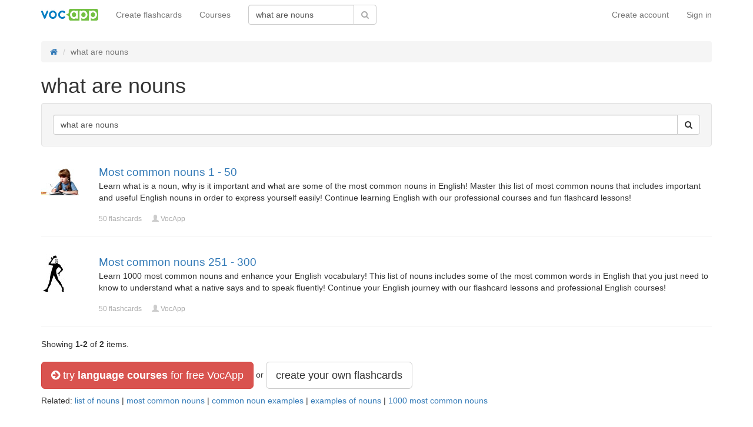

--- FILE ---
content_type: text/html; charset=UTF-8
request_url: https://vocapp.com/tag/24091-what-are-nouns
body_size: 7620
content:
<!DOCTYPE html>
    <html lang="en">
    <head>
        <meta charset="UTF-8"/>
        <meta name="viewport" content="width=device-width, initial-scale=1">
                <title>→ What are nouns - learn it with flashcards</title>
        <meta name="description" content="What are nouns - Learn very effectively through electronic fiszkom. Try it now vocapp.com!">
<link href="/manifest.json" rel="manifest">
<link type="image/x-icon" href="https://static.vocapp.com/docs/favicon.ico" rel="icon">
<link type="image/x-icon" href="https://static.vocapp.com/docs/favicon.ico" rel="shortcut icon">
<link href="/apple-touch-icon-144x144.png" rel="apple-touch-icon" sizes="144x144">
<link href="/apple-touch-icon-114x114.png" rel="apple-touch-icon" sizes="114x114">
<link href="/apple-touch-icon-72x72.png" rel="apple-touch-icon" sizes="72x72">
<link href="/apple-touch-icon.png" rel="apple-touch-icon">
<link href="https://vocapp.com/tag/24091-what-are-nouns" rel="canonical">
<link href="https://fiszkoteka.pl/tag/24091-what-are-nouns" rel="alternate" hreflang="pl">
<link href="https://vocapp.com/tag/24091-what-are-nouns" rel="alternate" hreflang="en">
<link href="https://vocapp.es/tag/24091-what-are-nouns" rel="alternate" hreflang="es">
<link href="https://vocapp.it/tag/24091-what-are-nouns" rel="alternate" hreflang="it">
<link href="https://vocapp.fr/tag/24091-what-are-nouns" rel="alternate" hreflang="fr">
<link href="https://vocapp.de/tag/24091-what-are-nouns" rel="alternate" hreflang="de">
<link href="https://static.vocapp.com/assets/merged/all-e7df2a8e69373b1bdf273adb1592b4e6.css" rel="stylesheet">
<link href="https://static.vocapp.com/assets/nlzsvZHEPWedDAXKo6Xs/vocapp.css" rel="stylesheet">
<script>Messages = {
    translations: {"js":{"Przepisz: ":"Write: ","Runda ":"Round","Wystąpił błąd przy wczytywaniu danych!":"Loading error!","Zacznij od początku":"Start over","Zacznij od rundy ":"Start from ","Ładowanie...":"Loading...","Poprawnie ":"Correctly ","Błędnie ":"Wrong ","Pozostało ":"Left "," runda ":" round ","Dalej &raquo;":"Next »"," Rozumiem. Biorę się do nauki!":" I understand. I'm going to learn!","&laquo; Wróć":"«Back","co chcesz zrobić?":"What do you want to do?",". Słabiutko. W tej grze trzeba się porządnie skupić!":". Feebly. In this game you need to get a good focus!",", niezły wynik. ":", A good result. "," Jeszcze jedna gierka na poprawę myślenia?":" Another play on the improvement of thinking?",". Wynik rewelacyjny, albo Pan-Idealna-Pamięć-i-trochę-farta, albo Pan-Lubię-Trochę-oszukiwać...":". The result sensational, or Pan-perfect-memory-and-little-lucky, or Pan-Like-A little-cheat ...","Czy na pewno chcesz usunąć fiszkę z zestawu?":"Are you sure you want to delete your data from the system?","Nie może być mniej niż 1 fiszki w zestawie":"It may not be less than 1 flashcards included","Wgrywanie pliku nie powiodło się.":"Uploading file failed.","Czy chcesz automatycznie dostosować odpowiedzi i przykłady do nowego języka?":"Do you want to automatically adjust the answers and examples for a new language?","Zdobyte punkty: ":"Earned points: ","Wystąpił błąd przy dostępie do lekcji!":"An error occurred while accessing a lesson!","Wystąpił błąd: ":"An error occurred: ","Wiadomość wysłana.":"Message sent."}},
    t: function (category, text) {
        var translations = Messages.translations[category];

        if (translations && translations.hasOwnProperty(text) && translations[text]) {
            return translations[text];
        } else {
            jQuery.ajax({
                url: '/message/message-translation/missing',
                type: 'POST',
                data: {
                    category: category,
                    language: 'en',
                    message: text
                },

                success: function (translated) {
                    translations[text] = translated;
                }
            });

            return text;
        }
    }
};
</script>            </head>
    <body>

    
        
    <div class="wrap">
        <nav id="w8969159423" class="navbar navbar-default navbar-vocapp navbar-fixed-top"><div class="container"><div class="navbar-header"><button type="button" class="navbar-toggle" data-toggle="collapse" data-target="#w8969159423-collapse"><span class="sr-only">Toggle navigation</span>
<span class="icon-bar"></span>
<span class="icon-bar"></span>
<span class="icon-bar"></span></button><a class="navbar-brand" href="https://vocapp.com/"><img style="height: 20px;" src="https://static.vocapp.com/assets/scaled/x20-vocapp_vocapp-logo-orig-transparent.png" alt="VocApp - vocabulary learning app for Android &amp; iOS" /></a></div><div id="w8969159423-collapse" class="collapse navbar-collapse"><ul id="w8969159427" class="navbar-nav navbar-right nav"><li onclick="$(&#039;#navbar-rol-modal&#039;).registerOrLogin(&#039;prepare&#039;, &#039;register&#039;).modal(&#039;show&#039;); return false;"><a href="/login">Create account</a></li>
<li onclick="$(&#039;#navbar-rol-modal&#039;).registerOrLogin(&#039;prepare&#039;, &#039;login&#039;).modal(&#039;show&#039;); return false;"><a href="/login">Sign in</a></li></ul><ul id="w8969159426" class="navbar-nav nav"><li><a href="/create-flashcards">Create flashcards</a></li>
<li><a href="/courses">Courses</a></li></ul><form class="navbar-form navbar-left search-box" action="/search" method="get"><div class="input-group"><input type="text" class="search-box-query form-control" name="query" value="what are nouns" autocomplete="off" autocapitalize="off" placeholder="112,525,297  flashcards"/><span class="input-group-btn"><button type="submit" class="btn btn-default"><span class="fa fa-search icon icon-search"></span> </button></span></div></form></div></div></nav>
        
        <div class="container">
            <ul class="breadcrumb hidden-xs" vocab="http://schema.org/" typeof="BreadcrumbList"><li property="itemListElement" typeof="ListItem"><a href="/" property="item" typeof="WebPage"><span class="fa fa-home icon icon-home"></span><meta property="name" content="home"></a><meta property="position" content="1"></li>
<li class="active" property="itemListElement" typeof="ListItem"><span property="name">what are nouns</span><meta property="position" content="2"></li>
</ul>            <h1> what are nouns</h1><div class="well"><form class="search-box" action="/search" method="get"><div class="input-group"><input type="text" class="search-box-query form-control" name="query" value="what are nouns" autocomplete="off" autocapitalize="off" placeholder="112,525,297  flashcards"/><span class="input-group-btn"><button type="submit" class="btn btn-default"><span class="fa fa-search icon icon-search"></span> </button></span></div></form></div><div id="w8969159420" class="list-view"><div data-key="95124">
<div class="row" style="padding-top:10px;">
    <div class="col-md-1" style="margin-bottom:10px;"><a href="/most-common-nouns-1-50-flashcards-95124"><span title="Most common nouns 1 - 50" style="background-image: url(&#039;https://static.vocapp.com/imgmrg/g/2/d/xRMjwC1KJNmgYBUBX.jpg&#039;);background-position:-0px -0px;width:64px;height:53px;vertical-align: middle;overflow:hidden;display:inline-block;"></span></a></div>
    <div class="col-md-11">
        <div style="font-size:19px"><a href="/most-common-nouns-1-50-flashcards-95124">Most common nouns 1 - 50</a></div><p style="margin-bottom:18px;">Learn what is a noun, why is it important and what are some of the most common nouns in English! Master this list of most common nouns that includes important and useful English nouns in order to express yourself easily! Continue learning English with our professional courses and fun flashcard lessons!</p>
        
        <small style="color:#aaa; ">
            <span style="float:left;width:90px;">50  flashcards</span>

            <span style="float:left;width:140px;">
                <span class="glyphicon glyphicon-user" style="color: #ccc"></span>                                <a href="/community/411444-vocapp" style="color: #aaa;">VocApp</a>                            </span>

                    </small>
    </div>
</div>
<hr/>
</div>
<div data-key="95129">
<div class="row" style="padding-top:10px;">
    <div class="col-md-1" style="margin-bottom:10px;"><a href="/most-common-nouns-251-300-flashcards-95129"><span title="Most common nouns 251 - 300" style="background-image: url(&#039;https://static.vocapp.com/imgmrg/g/2/d/xRMjwC1KJNmgYBUBX.jpg&#039;);background-position:-64px -0px;width:48px;height:64px;vertical-align: middle;overflow:hidden;display:inline-block;"></span></a></div>
    <div class="col-md-11">
        <div style="font-size:19px"><a href="/most-common-nouns-251-300-flashcards-95129">Most common nouns 251 - 300</a></div><p style="margin-bottom:18px;">Learn 1000 most common nouns and enhance your English vocabulary! This list of nouns includes some of the most common words in English that you just need to know to understand what a native says and to speak fluently! Continue your English journey with our flashcard lessons and professional English courses!</p>
        
        <small style="color:#aaa; ">
            <span style="float:left;width:90px;">50  flashcards</span>

            <span style="float:left;width:140px;">
                <span class="glyphicon glyphicon-user" style="color: #ccc"></span>                                <a href="/community/411444-vocapp" style="color: #aaa;">VocApp</a>                            </span>

                    </small>
    </div>
</div>
<hr/>
</div><div class="summary">Showing <b>1-2</b> of <b>2</b> items.</div></div><div></div><br /><a id="w8969159421" class="btn-danger btn-lg breakable-label btn" href="/courses"><span class="fa fa-arrow-circle-right icon icon-arrow-circle-right"></span> try <b>language courses</b> for free VocApp</a> or <a id="w8969159422" class="btn-lg btn-default btn" href="/create-flashcards">create your own flashcards</a><div style="margin-top:10px;">Related: <a href="/tag/22592-list-of-nouns">list of nouns</a> &#124; <a href="/tag/24088-most-common-nouns">most common nouns</a> &#124; <a href="/tag/24089-common-noun-examples">common noun examples</a> &#124; <a href="/tag/24090-examples-of-nouns">examples of nouns</a> &#124; <a href="/tag/24140-1000-most-common-nouns">1000 most common nouns</a></div>        </div>
    </div>


<footer class="footer">
    <div class="container">
        <div class="row">
            <div class="col-md-4 col-xs-12">
                <address>
                    <span class="h5"><a href="https://vocapp.com">VocApp Flashcards</a></span><br/>
                    &copy; Copyright 2026 VocApp
                    <br/><br/>
                    02-798 Mielczarskiego 8/58 <br/>
                    Warsaw, Poland (EU)<br/><br/>
                </address>

                <div class="social-network"><a href="https://www.facebook.com/VocAppLanguages"><span class="fa fa-facebook-square icon icon-facebook-square"></span></a>&nbsp; <a href="https://www.twitter.com/vocappcom"><span class="fa fa-twitter icon icon-twitter"></span></a>&nbsp; <a href="https://www.youtube.com/channel/UCkG_2XWygNkvkfi3vHOII5g"><span class="fa fa-youtube-play icon icon-youtube-play"></span></a>&nbsp; <a href="https://plus.google.com/+Vocapp/posts"><span class="fa fa-google-plus icon icon-google-plus"></span></a>&nbsp; <a href="http://blog.vocapp.com/feed/"><span class="fa fa-rss icon icon-rss"></span></a>&nbsp; </div>                <br/>
                <div class="footer-appstore">
                    <a href="https://play.google.com/store/apps/details?id=air.com.vocapp&amp;hl=pl&amp;referrer=utm_source%3Dbadge_link%26utm_medium%3Dfooter"><img style="height:40px;" src="https://static.vocapp.com/assets/scaled/x40-store_google_play_en.png" alt="Download the mobile application" /></a>                    <a href="https://itunes.apple.com/us/app/vocapp-flashcards/id902408172?mt=8&amp;utm_source=fiszkoteka.pl&amp;utm_medium=badge_link&amp;utm_campaign=footer"><img style="height:40px;" src="https://static.vocapp.com/assets/scaled/x40-store_app_store_en.png" alt="Download the mobile application" /></a>                </div>
            </div>

            <div class="col-md-8 col-xs-12">
                <div class="row">
                    <div class="col-md-3 col-xs-6">
                        <h5>About Us</h5>

                        <ul class="list-unstyled">
                            <li><a href="/aboutus">our team</a></li>
                            <li><a href="http://blog.vocapp.com">Blog</a></li>
                                                    </ul>

                        <h5>Contact</h5>

                        <ul class="list-unstyled">
                            <li><a href="/contact">contact</a></li>

                                                    </ul>

                        <h5>Help </h5>
                        <ul class="list-unstyled">
                            <li><a href="/faq">Frequently asked questions</a></li>
                        </ul>
                    </div>

                    <div class="col-md-3 col-xs-6">
                        <h5>Conditions</h5>

                        <ul class="list-unstyled">
                            <li><a href="/guarantee">100% guarantee</a></li>
                            <li><a href="/privacy-policy">privacy policy</a></li>
                            <li><a href="/terms">terms</a></li>
                            <li><a href="/gdpr">GDPR</a></li>
                        </ul>

                        <div class="hidden-xs">
                            <h5>More</h5>

                            <ul class="list-unstyled">
                                <li><a href="/search?sort=1">new flashcards</a></li>
                                <li><a href="/partners">some blogs</a></li>
                                <li><a href="/browse-flashcards">a catalogue</a></li>
                            </ul>
                        </div>
                    </div>

                    <div class="col-md-3 col-xs-6">
                        <h5>Courses</h5>
                        <ul class="list-unstyled">
                            <li><a href="/courses/german">Learn German</a></li><li><a href="/courses/spanish">Learn Spanish</a></li><li><a href="/courses/french">Learn French</a></li><li><a href="/courses/russian">Learn Russian</a></li><li><a href="/courses/norwegian">Learn Norwegian</a></li><li><a href="/courses/swedish">Learn Swedish</a></li>                        </ul>
                    </div>
                    <div class="col-md-3 col-xs-6">
                        <h5>Dictionaries</h5>
                        <ul class="list-unstyled">
                                                    </ul>
                    </div>
                </div>

                <div class="row">
                    <div class="col-md-9 funding-info-container">
                        <a class="funding-info" href="/ncbir"><img src="https://static.vocapp.com/images/fiszkoteka-ncbir.png" alt="flashcards" /></a>                        <p style="font-size: 8px">Projekt współfinansowany przez Unię Europejską ze środków Europejskiego Funduszu
                            Rozwoju Regionalnego w ramach Programu Operacyjnego Inteligentny Rozwój.
                            <a href="/ncbir">Dowiedz się więcej.</a>                        </p>
                    </div>
                </div>
            </div>
        </div>
    </div>
</footer>

            
    
<div id="navbar-rol-modal" class="fade modal" role="dialog" tabindex="-1">
<div class="modal-dialog ">
<div class="modal-content">
<div class="modal-header">
<button type="button" class="close" data-dismiss="modal" aria-hidden="true">&times;</button>
<img style="height:20px" src="https://static.vocapp.com/assets/scaled/x20-vocapp_vocapp-logo-orig-transparent.png" alt="VocApp" />
</div>
<div class="modal-body">
<div id="navbar-rol-modal-rol" class="register-or-login"><div id="navbar-rol-modal-rol-login" class="row login"><form id="navbar-rol-modal-rol-login-form" class="col-md-12" action="/login" method="post"><a class="btn-primary btn btn-mini pull-right btn-xs ffb-login-button" href="https://vocapp.com/oauth/facebook"><span class="fa fa-facebook-sign icon icon-facebook-sign"></span><span class="fa fa-facebook-square icon icon-facebook-square"></span> Log in</a><a class="btn btn-danger btn-mini pull-right btn-xs fgp-login-button" href="https://vocapp.com/oauth/google" style="margin-right: 8px"><span class="fa fa-google-plus-sign icon icon-google-plus-sign"></span><span class="fa fa-google-plus-square icon icon-google-plus-square"></span>  Log in</a><div><h2>Sign in</h2></div><div class="form-group field-loginform-username required">
<label class="control-label sr-only" for="loginform-username">Login or Email</label>
<input type="text" id="loginform-username" class="form-control input-lg" name="LoginForm[username]" placeholder="Login or Email" autofocus aria-required="true">

<p class="help-block help-block-error"></p>
</div><div class="form-group field-loginform-password required">
<label class="control-label sr-only" for="loginform-password">Password</label>
<input type="password" id="loginform-password" class="form-control input-lg" name="LoginForm[password]" placeholder="Password" aria-required="true">

<p class="help-block help-block-error"></p>
</div><button type="submit" id="w8969159424" class="btn-lg btn-block btn-primary btn">Sign in</button><a class="rol-link" href="/remind-passwd">Forgot your password?</a><a class="rol-toggle-register rol-link" href="#">Don't have an account?</a></form></div><div id="navbar-rol-modal-rol-register" class="row register" style="display: none;"><form id="navbar-rol-modal-rol-register-form" class="col-md-12" action="/registration" method="post" data-action-check-activation="/user/user/ajax-check-activation"><a class="btn-primary btn btn-mini pull-right btn-xs ffb-login-button" href="https://vocapp.com/oauth/facebook"><span class="fa fa-facebook-sign icon icon-facebook-sign"></span><span class="fa fa-facebook-square icon icon-facebook-square"></span> Log in</a><a class="btn btn-danger btn-mini pull-right btn-xs fgp-login-button" href="https://vocapp.com/oauth/google" style="margin-right: 8px"><span class="fa fa-google-plus-sign icon icon-google-plus-sign"></span><span class="fa fa-google-plus-square icon icon-google-plus-square"></span>  Log in</a><div><h2>Create account</h2></div><div><span class="fa fa-gift icon icon-gift"></span> Get Started with this Free Course!</div><div><span class="fa fa-check icon icon-check"></span> No Cost. No Obligation. No Spam.</div><div class="form-group field-registrationform-version">

<input type="hidden" id="registrationform-version" class="form-control" name="RegistrationForm[version]">


</div><div class="form-group field-registrationform-miniform">

<input type="hidden" id="registrationform-miniform" class="form-control" name="RegistrationForm[miniForm]" value="">


</div><div class="form-group field-registrationform-email required">
<label class="control-label sr-only" for="registrationform-email">Your email address</label>
<input type="text" id="registrationform-email" class="form-control input-lg" name="RegistrationForm[email]" placeholder="Your email address" aria-required="true">

<p class="help-block help-block-error"></p>
</div><span id="registrationform-email-info" class="help-block"></span><button type="submit" id="w8969159425" class="btn-lg btn-block btn-primary btn">Create account</button><a class="rol-toggle-login rol-link" href="#">Already have an account?</a><div class="form-group field-registrationform-acceptterms required">
<div class="checkbox">
<label class="control-label" for="registrationform-acceptterms">
<input type="hidden" name="RegistrationForm[acceptTerms]" value="0"><input type="checkbox" id="registrationform-acceptterms" name="RegistrationForm[acceptTerms]" value="1" checked>
I accept the <a href="/terms" title="In short: we act really fair :)" style="font-weight: bold; color: gray" target="_blank" data-toggle="tooltip">terms</a> and <a href="/privacy-policy" title="In short: Your email is safe, we will never give it to anyone else" style="font-weight: bold; color: gray" target="_blank" data-toggle="tooltip">privacy policy</a>
</label>
<p class="help-block help-block-error"></p>

</div>
</div></form></div></div>
</div>

</div>
</div>
</div><script src="https://static.vocapp.com/assets/merged/all-f79fd0b55b4e2b88c1b0260e8f6f725d.js"></script>
<script>eval("(function(i,s,o,g,r,a,m){i['GoogleAnalyticsObject']=r;i[r]=i[r]||function(){\n(i[r].q=i[r].q||[]).push(arguments)},i[r].l=1*new Date();a=s.createElement(o),\nm=s.getElementsByTagName(o)[0];a.async=1;a.src=g;m.parentNode.insertBefore(a,m)\n})(window,document,'script','https://www.google-analytics.com/analytics.js','ga');\nga(\"create\",\"UA-660430-31\",\"auto\");\nga(\"send\",\"pageview\");\n");</script>
<script>jQuery(function ($) {
            (function () {
                if (document.cookie.indexOf('user-item') == -1) {
                    var d = new Date();
                    d.setTime(d.getTime() + 7 * 24 * 60 * 60 * 1000);
                    document.cookie = "user-item=14733153; expires=" + d.toUTCString() + "; path=/";
                }
            }) ();
jQuery('#navbar-rol-modal-rol-login-form').yiiActiveForm([{"id":"loginform-username","name":"username","container":".field-loginform-username","input":"#loginform-username","error":".help-block.help-block-error","enableAjaxValidation":true,"validateOnChange":false,"validateOnBlur":false,"validate":function (attribute, value, messages, deferred, $form) {yii.validation.required(value, messages, {"message":"Enter your username or email."});}},{"id":"loginform-password","name":"password","container":".field-loginform-password","input":"#loginform-password","error":".help-block.help-block-error","enableAjaxValidation":true,"validateOnChange":false,"validateOnBlur":false,"validate":function (attribute, value, messages, deferred, $form) {yii.validation.required(value, messages, {"message":"Enter the password."});}}], {"validationUrl":"\/user\/user\/ajax-login-validate"});
jQuery('#navbar-rol-modal-rol-register-form').yiiActiveForm([{"id":"registrationform-version","name":"version","container":".field-registrationform-version","input":"#registrationform-version","error":".help-block.help-block-error","enableAjaxValidation":true,"validateOnChange":false,"validateOnBlur":false},{"id":"registrationform-miniform","name":"miniForm","container":".field-registrationform-miniform","input":"#registrationform-miniform","error":".help-block.help-block-error","enableAjaxValidation":true,"validateOnChange":false,"validateOnBlur":false},{"id":"registrationform-email","name":"email","container":".field-registrationform-email","input":"#registrationform-email","error":".help-block.help-block-error","enableAjaxValidation":true,"validateOnChange":false,"validateOnBlur":false,"validate":function (attribute, value, messages, deferred, $form) {value = yii.validation.trim($form, attribute, []);yii.validation.required(value, messages, {"message":"Your email address cannot be blank."});yii.validation.email(value, messages, {"pattern":/^[a-zA-Z0-9!#$%&'*+\/=?^_`{|}~-]+(?:\.[a-zA-Z0-9!#$%&'*+\/=?^_`{|}~-]+)*@(?:[a-zA-Z0-9](?:[a-zA-Z0-9-]*[a-zA-Z0-9])?\.)+[a-zA-Z0-9](?:[a-zA-Z0-9-]*[a-zA-Z0-9])?$/,"fullPattern":/^[^@]*<[a-zA-Z0-9!#$%&'*+\/=?^_`{|}~-]+(?:\.[a-zA-Z0-9!#$%&'*+\/=?^_`{|}~-]+)*@(?:[a-zA-Z0-9](?:[a-zA-Z0-9-]*[a-zA-Z0-9])?\.)+[a-zA-Z0-9](?:[a-zA-Z0-9-]*[a-zA-Z0-9])?>$/,"allowName":false,"message":"Your email address is not a valid email address.","enableIDN":false,"skipOnEmpty":1});yii.validation.string(value, messages, {"message":"Your email address must be a string.","max":255,"tooLong":"Length of the mail should be no longer than 255","skipOnEmpty":1});}},{"id":"registrationform-acceptterms","name":"acceptTerms","container":".field-registrationform-acceptterms","input":"#registrationform-acceptterms","error":".help-block.help-block-error","enableAjaxValidation":true,"validateOnChange":false,"validateOnBlur":false,"validate":function (attribute, value, messages, deferred, $form) {yii.validation.required(value, messages, {"message":"I accept the <a href=\"/terms\" title=\"In short: we act really fair :)\" style=\"font-weight: bold; color: gray\" target=\"_blank\" data-toggle=\"tooltip\">terms</a> and <a href=\"/privacy-policy\" title=\"In short: Your email is safe, we will never give it to anyone else\" style=\"font-weight: bold; color: gray\" target=\"_blank\" data-toggle=\"tooltip\">privacy policy</a> cannot be blank."});yii.validation.compare(value, messages, {"operator":"===","type":"string","compareValue":"1","skipOnEmpty":1,"message":"You must accept the terms and conditions and privacy policy."}, $form);}}], {"validationUrl":"\/user\/user\/ajax-registration-validate"});
jQuery('#navbar-rol-modal').modal({"show":false});
});</script>
<script>jQuery(window).on('load', function () {
$('#navbar-rol-modal-rol').registerOrLogin();

            $.post('/a/r', {
                url: document.URL,
                referrer: document.referrer
            });
});</script>
    </body>
    </html>
